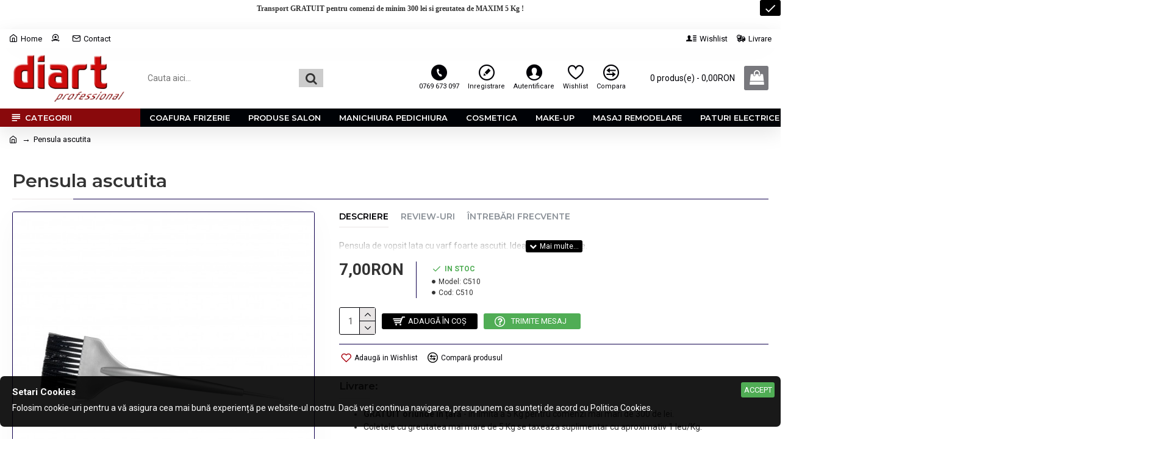

--- FILE ---
content_type: text/html; charset=utf-8
request_url: https://www.google.com/recaptcha/api2/anchor?ar=1&k=6Lecq6QUAAAAAAnV4eUqm0pCa7rMwUqBoLJqUAwS&co=aHR0cHM6Ly93d3cuZGlhcnQucm86NDQz&hl=en&v=N67nZn4AqZkNcbeMu4prBgzg&size=normal&anchor-ms=20000&execute-ms=30000&cb=tswmqskvis6r
body_size: 49545
content:
<!DOCTYPE HTML><html dir="ltr" lang="en"><head><meta http-equiv="Content-Type" content="text/html; charset=UTF-8">
<meta http-equiv="X-UA-Compatible" content="IE=edge">
<title>reCAPTCHA</title>
<style type="text/css">
/* cyrillic-ext */
@font-face {
  font-family: 'Roboto';
  font-style: normal;
  font-weight: 400;
  font-stretch: 100%;
  src: url(//fonts.gstatic.com/s/roboto/v48/KFO7CnqEu92Fr1ME7kSn66aGLdTylUAMa3GUBHMdazTgWw.woff2) format('woff2');
  unicode-range: U+0460-052F, U+1C80-1C8A, U+20B4, U+2DE0-2DFF, U+A640-A69F, U+FE2E-FE2F;
}
/* cyrillic */
@font-face {
  font-family: 'Roboto';
  font-style: normal;
  font-weight: 400;
  font-stretch: 100%;
  src: url(//fonts.gstatic.com/s/roboto/v48/KFO7CnqEu92Fr1ME7kSn66aGLdTylUAMa3iUBHMdazTgWw.woff2) format('woff2');
  unicode-range: U+0301, U+0400-045F, U+0490-0491, U+04B0-04B1, U+2116;
}
/* greek-ext */
@font-face {
  font-family: 'Roboto';
  font-style: normal;
  font-weight: 400;
  font-stretch: 100%;
  src: url(//fonts.gstatic.com/s/roboto/v48/KFO7CnqEu92Fr1ME7kSn66aGLdTylUAMa3CUBHMdazTgWw.woff2) format('woff2');
  unicode-range: U+1F00-1FFF;
}
/* greek */
@font-face {
  font-family: 'Roboto';
  font-style: normal;
  font-weight: 400;
  font-stretch: 100%;
  src: url(//fonts.gstatic.com/s/roboto/v48/KFO7CnqEu92Fr1ME7kSn66aGLdTylUAMa3-UBHMdazTgWw.woff2) format('woff2');
  unicode-range: U+0370-0377, U+037A-037F, U+0384-038A, U+038C, U+038E-03A1, U+03A3-03FF;
}
/* math */
@font-face {
  font-family: 'Roboto';
  font-style: normal;
  font-weight: 400;
  font-stretch: 100%;
  src: url(//fonts.gstatic.com/s/roboto/v48/KFO7CnqEu92Fr1ME7kSn66aGLdTylUAMawCUBHMdazTgWw.woff2) format('woff2');
  unicode-range: U+0302-0303, U+0305, U+0307-0308, U+0310, U+0312, U+0315, U+031A, U+0326-0327, U+032C, U+032F-0330, U+0332-0333, U+0338, U+033A, U+0346, U+034D, U+0391-03A1, U+03A3-03A9, U+03B1-03C9, U+03D1, U+03D5-03D6, U+03F0-03F1, U+03F4-03F5, U+2016-2017, U+2034-2038, U+203C, U+2040, U+2043, U+2047, U+2050, U+2057, U+205F, U+2070-2071, U+2074-208E, U+2090-209C, U+20D0-20DC, U+20E1, U+20E5-20EF, U+2100-2112, U+2114-2115, U+2117-2121, U+2123-214F, U+2190, U+2192, U+2194-21AE, U+21B0-21E5, U+21F1-21F2, U+21F4-2211, U+2213-2214, U+2216-22FF, U+2308-230B, U+2310, U+2319, U+231C-2321, U+2336-237A, U+237C, U+2395, U+239B-23B7, U+23D0, U+23DC-23E1, U+2474-2475, U+25AF, U+25B3, U+25B7, U+25BD, U+25C1, U+25CA, U+25CC, U+25FB, U+266D-266F, U+27C0-27FF, U+2900-2AFF, U+2B0E-2B11, U+2B30-2B4C, U+2BFE, U+3030, U+FF5B, U+FF5D, U+1D400-1D7FF, U+1EE00-1EEFF;
}
/* symbols */
@font-face {
  font-family: 'Roboto';
  font-style: normal;
  font-weight: 400;
  font-stretch: 100%;
  src: url(//fonts.gstatic.com/s/roboto/v48/KFO7CnqEu92Fr1ME7kSn66aGLdTylUAMaxKUBHMdazTgWw.woff2) format('woff2');
  unicode-range: U+0001-000C, U+000E-001F, U+007F-009F, U+20DD-20E0, U+20E2-20E4, U+2150-218F, U+2190, U+2192, U+2194-2199, U+21AF, U+21E6-21F0, U+21F3, U+2218-2219, U+2299, U+22C4-22C6, U+2300-243F, U+2440-244A, U+2460-24FF, U+25A0-27BF, U+2800-28FF, U+2921-2922, U+2981, U+29BF, U+29EB, U+2B00-2BFF, U+4DC0-4DFF, U+FFF9-FFFB, U+10140-1018E, U+10190-1019C, U+101A0, U+101D0-101FD, U+102E0-102FB, U+10E60-10E7E, U+1D2C0-1D2D3, U+1D2E0-1D37F, U+1F000-1F0FF, U+1F100-1F1AD, U+1F1E6-1F1FF, U+1F30D-1F30F, U+1F315, U+1F31C, U+1F31E, U+1F320-1F32C, U+1F336, U+1F378, U+1F37D, U+1F382, U+1F393-1F39F, U+1F3A7-1F3A8, U+1F3AC-1F3AF, U+1F3C2, U+1F3C4-1F3C6, U+1F3CA-1F3CE, U+1F3D4-1F3E0, U+1F3ED, U+1F3F1-1F3F3, U+1F3F5-1F3F7, U+1F408, U+1F415, U+1F41F, U+1F426, U+1F43F, U+1F441-1F442, U+1F444, U+1F446-1F449, U+1F44C-1F44E, U+1F453, U+1F46A, U+1F47D, U+1F4A3, U+1F4B0, U+1F4B3, U+1F4B9, U+1F4BB, U+1F4BF, U+1F4C8-1F4CB, U+1F4D6, U+1F4DA, U+1F4DF, U+1F4E3-1F4E6, U+1F4EA-1F4ED, U+1F4F7, U+1F4F9-1F4FB, U+1F4FD-1F4FE, U+1F503, U+1F507-1F50B, U+1F50D, U+1F512-1F513, U+1F53E-1F54A, U+1F54F-1F5FA, U+1F610, U+1F650-1F67F, U+1F687, U+1F68D, U+1F691, U+1F694, U+1F698, U+1F6AD, U+1F6B2, U+1F6B9-1F6BA, U+1F6BC, U+1F6C6-1F6CF, U+1F6D3-1F6D7, U+1F6E0-1F6EA, U+1F6F0-1F6F3, U+1F6F7-1F6FC, U+1F700-1F7FF, U+1F800-1F80B, U+1F810-1F847, U+1F850-1F859, U+1F860-1F887, U+1F890-1F8AD, U+1F8B0-1F8BB, U+1F8C0-1F8C1, U+1F900-1F90B, U+1F93B, U+1F946, U+1F984, U+1F996, U+1F9E9, U+1FA00-1FA6F, U+1FA70-1FA7C, U+1FA80-1FA89, U+1FA8F-1FAC6, U+1FACE-1FADC, U+1FADF-1FAE9, U+1FAF0-1FAF8, U+1FB00-1FBFF;
}
/* vietnamese */
@font-face {
  font-family: 'Roboto';
  font-style: normal;
  font-weight: 400;
  font-stretch: 100%;
  src: url(//fonts.gstatic.com/s/roboto/v48/KFO7CnqEu92Fr1ME7kSn66aGLdTylUAMa3OUBHMdazTgWw.woff2) format('woff2');
  unicode-range: U+0102-0103, U+0110-0111, U+0128-0129, U+0168-0169, U+01A0-01A1, U+01AF-01B0, U+0300-0301, U+0303-0304, U+0308-0309, U+0323, U+0329, U+1EA0-1EF9, U+20AB;
}
/* latin-ext */
@font-face {
  font-family: 'Roboto';
  font-style: normal;
  font-weight: 400;
  font-stretch: 100%;
  src: url(//fonts.gstatic.com/s/roboto/v48/KFO7CnqEu92Fr1ME7kSn66aGLdTylUAMa3KUBHMdazTgWw.woff2) format('woff2');
  unicode-range: U+0100-02BA, U+02BD-02C5, U+02C7-02CC, U+02CE-02D7, U+02DD-02FF, U+0304, U+0308, U+0329, U+1D00-1DBF, U+1E00-1E9F, U+1EF2-1EFF, U+2020, U+20A0-20AB, U+20AD-20C0, U+2113, U+2C60-2C7F, U+A720-A7FF;
}
/* latin */
@font-face {
  font-family: 'Roboto';
  font-style: normal;
  font-weight: 400;
  font-stretch: 100%;
  src: url(//fonts.gstatic.com/s/roboto/v48/KFO7CnqEu92Fr1ME7kSn66aGLdTylUAMa3yUBHMdazQ.woff2) format('woff2');
  unicode-range: U+0000-00FF, U+0131, U+0152-0153, U+02BB-02BC, U+02C6, U+02DA, U+02DC, U+0304, U+0308, U+0329, U+2000-206F, U+20AC, U+2122, U+2191, U+2193, U+2212, U+2215, U+FEFF, U+FFFD;
}
/* cyrillic-ext */
@font-face {
  font-family: 'Roboto';
  font-style: normal;
  font-weight: 500;
  font-stretch: 100%;
  src: url(//fonts.gstatic.com/s/roboto/v48/KFO7CnqEu92Fr1ME7kSn66aGLdTylUAMa3GUBHMdazTgWw.woff2) format('woff2');
  unicode-range: U+0460-052F, U+1C80-1C8A, U+20B4, U+2DE0-2DFF, U+A640-A69F, U+FE2E-FE2F;
}
/* cyrillic */
@font-face {
  font-family: 'Roboto';
  font-style: normal;
  font-weight: 500;
  font-stretch: 100%;
  src: url(//fonts.gstatic.com/s/roboto/v48/KFO7CnqEu92Fr1ME7kSn66aGLdTylUAMa3iUBHMdazTgWw.woff2) format('woff2');
  unicode-range: U+0301, U+0400-045F, U+0490-0491, U+04B0-04B1, U+2116;
}
/* greek-ext */
@font-face {
  font-family: 'Roboto';
  font-style: normal;
  font-weight: 500;
  font-stretch: 100%;
  src: url(//fonts.gstatic.com/s/roboto/v48/KFO7CnqEu92Fr1ME7kSn66aGLdTylUAMa3CUBHMdazTgWw.woff2) format('woff2');
  unicode-range: U+1F00-1FFF;
}
/* greek */
@font-face {
  font-family: 'Roboto';
  font-style: normal;
  font-weight: 500;
  font-stretch: 100%;
  src: url(//fonts.gstatic.com/s/roboto/v48/KFO7CnqEu92Fr1ME7kSn66aGLdTylUAMa3-UBHMdazTgWw.woff2) format('woff2');
  unicode-range: U+0370-0377, U+037A-037F, U+0384-038A, U+038C, U+038E-03A1, U+03A3-03FF;
}
/* math */
@font-face {
  font-family: 'Roboto';
  font-style: normal;
  font-weight: 500;
  font-stretch: 100%;
  src: url(//fonts.gstatic.com/s/roboto/v48/KFO7CnqEu92Fr1ME7kSn66aGLdTylUAMawCUBHMdazTgWw.woff2) format('woff2');
  unicode-range: U+0302-0303, U+0305, U+0307-0308, U+0310, U+0312, U+0315, U+031A, U+0326-0327, U+032C, U+032F-0330, U+0332-0333, U+0338, U+033A, U+0346, U+034D, U+0391-03A1, U+03A3-03A9, U+03B1-03C9, U+03D1, U+03D5-03D6, U+03F0-03F1, U+03F4-03F5, U+2016-2017, U+2034-2038, U+203C, U+2040, U+2043, U+2047, U+2050, U+2057, U+205F, U+2070-2071, U+2074-208E, U+2090-209C, U+20D0-20DC, U+20E1, U+20E5-20EF, U+2100-2112, U+2114-2115, U+2117-2121, U+2123-214F, U+2190, U+2192, U+2194-21AE, U+21B0-21E5, U+21F1-21F2, U+21F4-2211, U+2213-2214, U+2216-22FF, U+2308-230B, U+2310, U+2319, U+231C-2321, U+2336-237A, U+237C, U+2395, U+239B-23B7, U+23D0, U+23DC-23E1, U+2474-2475, U+25AF, U+25B3, U+25B7, U+25BD, U+25C1, U+25CA, U+25CC, U+25FB, U+266D-266F, U+27C0-27FF, U+2900-2AFF, U+2B0E-2B11, U+2B30-2B4C, U+2BFE, U+3030, U+FF5B, U+FF5D, U+1D400-1D7FF, U+1EE00-1EEFF;
}
/* symbols */
@font-face {
  font-family: 'Roboto';
  font-style: normal;
  font-weight: 500;
  font-stretch: 100%;
  src: url(//fonts.gstatic.com/s/roboto/v48/KFO7CnqEu92Fr1ME7kSn66aGLdTylUAMaxKUBHMdazTgWw.woff2) format('woff2');
  unicode-range: U+0001-000C, U+000E-001F, U+007F-009F, U+20DD-20E0, U+20E2-20E4, U+2150-218F, U+2190, U+2192, U+2194-2199, U+21AF, U+21E6-21F0, U+21F3, U+2218-2219, U+2299, U+22C4-22C6, U+2300-243F, U+2440-244A, U+2460-24FF, U+25A0-27BF, U+2800-28FF, U+2921-2922, U+2981, U+29BF, U+29EB, U+2B00-2BFF, U+4DC0-4DFF, U+FFF9-FFFB, U+10140-1018E, U+10190-1019C, U+101A0, U+101D0-101FD, U+102E0-102FB, U+10E60-10E7E, U+1D2C0-1D2D3, U+1D2E0-1D37F, U+1F000-1F0FF, U+1F100-1F1AD, U+1F1E6-1F1FF, U+1F30D-1F30F, U+1F315, U+1F31C, U+1F31E, U+1F320-1F32C, U+1F336, U+1F378, U+1F37D, U+1F382, U+1F393-1F39F, U+1F3A7-1F3A8, U+1F3AC-1F3AF, U+1F3C2, U+1F3C4-1F3C6, U+1F3CA-1F3CE, U+1F3D4-1F3E0, U+1F3ED, U+1F3F1-1F3F3, U+1F3F5-1F3F7, U+1F408, U+1F415, U+1F41F, U+1F426, U+1F43F, U+1F441-1F442, U+1F444, U+1F446-1F449, U+1F44C-1F44E, U+1F453, U+1F46A, U+1F47D, U+1F4A3, U+1F4B0, U+1F4B3, U+1F4B9, U+1F4BB, U+1F4BF, U+1F4C8-1F4CB, U+1F4D6, U+1F4DA, U+1F4DF, U+1F4E3-1F4E6, U+1F4EA-1F4ED, U+1F4F7, U+1F4F9-1F4FB, U+1F4FD-1F4FE, U+1F503, U+1F507-1F50B, U+1F50D, U+1F512-1F513, U+1F53E-1F54A, U+1F54F-1F5FA, U+1F610, U+1F650-1F67F, U+1F687, U+1F68D, U+1F691, U+1F694, U+1F698, U+1F6AD, U+1F6B2, U+1F6B9-1F6BA, U+1F6BC, U+1F6C6-1F6CF, U+1F6D3-1F6D7, U+1F6E0-1F6EA, U+1F6F0-1F6F3, U+1F6F7-1F6FC, U+1F700-1F7FF, U+1F800-1F80B, U+1F810-1F847, U+1F850-1F859, U+1F860-1F887, U+1F890-1F8AD, U+1F8B0-1F8BB, U+1F8C0-1F8C1, U+1F900-1F90B, U+1F93B, U+1F946, U+1F984, U+1F996, U+1F9E9, U+1FA00-1FA6F, U+1FA70-1FA7C, U+1FA80-1FA89, U+1FA8F-1FAC6, U+1FACE-1FADC, U+1FADF-1FAE9, U+1FAF0-1FAF8, U+1FB00-1FBFF;
}
/* vietnamese */
@font-face {
  font-family: 'Roboto';
  font-style: normal;
  font-weight: 500;
  font-stretch: 100%;
  src: url(//fonts.gstatic.com/s/roboto/v48/KFO7CnqEu92Fr1ME7kSn66aGLdTylUAMa3OUBHMdazTgWw.woff2) format('woff2');
  unicode-range: U+0102-0103, U+0110-0111, U+0128-0129, U+0168-0169, U+01A0-01A1, U+01AF-01B0, U+0300-0301, U+0303-0304, U+0308-0309, U+0323, U+0329, U+1EA0-1EF9, U+20AB;
}
/* latin-ext */
@font-face {
  font-family: 'Roboto';
  font-style: normal;
  font-weight: 500;
  font-stretch: 100%;
  src: url(//fonts.gstatic.com/s/roboto/v48/KFO7CnqEu92Fr1ME7kSn66aGLdTylUAMa3KUBHMdazTgWw.woff2) format('woff2');
  unicode-range: U+0100-02BA, U+02BD-02C5, U+02C7-02CC, U+02CE-02D7, U+02DD-02FF, U+0304, U+0308, U+0329, U+1D00-1DBF, U+1E00-1E9F, U+1EF2-1EFF, U+2020, U+20A0-20AB, U+20AD-20C0, U+2113, U+2C60-2C7F, U+A720-A7FF;
}
/* latin */
@font-face {
  font-family: 'Roboto';
  font-style: normal;
  font-weight: 500;
  font-stretch: 100%;
  src: url(//fonts.gstatic.com/s/roboto/v48/KFO7CnqEu92Fr1ME7kSn66aGLdTylUAMa3yUBHMdazQ.woff2) format('woff2');
  unicode-range: U+0000-00FF, U+0131, U+0152-0153, U+02BB-02BC, U+02C6, U+02DA, U+02DC, U+0304, U+0308, U+0329, U+2000-206F, U+20AC, U+2122, U+2191, U+2193, U+2212, U+2215, U+FEFF, U+FFFD;
}
/* cyrillic-ext */
@font-face {
  font-family: 'Roboto';
  font-style: normal;
  font-weight: 900;
  font-stretch: 100%;
  src: url(//fonts.gstatic.com/s/roboto/v48/KFO7CnqEu92Fr1ME7kSn66aGLdTylUAMa3GUBHMdazTgWw.woff2) format('woff2');
  unicode-range: U+0460-052F, U+1C80-1C8A, U+20B4, U+2DE0-2DFF, U+A640-A69F, U+FE2E-FE2F;
}
/* cyrillic */
@font-face {
  font-family: 'Roboto';
  font-style: normal;
  font-weight: 900;
  font-stretch: 100%;
  src: url(//fonts.gstatic.com/s/roboto/v48/KFO7CnqEu92Fr1ME7kSn66aGLdTylUAMa3iUBHMdazTgWw.woff2) format('woff2');
  unicode-range: U+0301, U+0400-045F, U+0490-0491, U+04B0-04B1, U+2116;
}
/* greek-ext */
@font-face {
  font-family: 'Roboto';
  font-style: normal;
  font-weight: 900;
  font-stretch: 100%;
  src: url(//fonts.gstatic.com/s/roboto/v48/KFO7CnqEu92Fr1ME7kSn66aGLdTylUAMa3CUBHMdazTgWw.woff2) format('woff2');
  unicode-range: U+1F00-1FFF;
}
/* greek */
@font-face {
  font-family: 'Roboto';
  font-style: normal;
  font-weight: 900;
  font-stretch: 100%;
  src: url(//fonts.gstatic.com/s/roboto/v48/KFO7CnqEu92Fr1ME7kSn66aGLdTylUAMa3-UBHMdazTgWw.woff2) format('woff2');
  unicode-range: U+0370-0377, U+037A-037F, U+0384-038A, U+038C, U+038E-03A1, U+03A3-03FF;
}
/* math */
@font-face {
  font-family: 'Roboto';
  font-style: normal;
  font-weight: 900;
  font-stretch: 100%;
  src: url(//fonts.gstatic.com/s/roboto/v48/KFO7CnqEu92Fr1ME7kSn66aGLdTylUAMawCUBHMdazTgWw.woff2) format('woff2');
  unicode-range: U+0302-0303, U+0305, U+0307-0308, U+0310, U+0312, U+0315, U+031A, U+0326-0327, U+032C, U+032F-0330, U+0332-0333, U+0338, U+033A, U+0346, U+034D, U+0391-03A1, U+03A3-03A9, U+03B1-03C9, U+03D1, U+03D5-03D6, U+03F0-03F1, U+03F4-03F5, U+2016-2017, U+2034-2038, U+203C, U+2040, U+2043, U+2047, U+2050, U+2057, U+205F, U+2070-2071, U+2074-208E, U+2090-209C, U+20D0-20DC, U+20E1, U+20E5-20EF, U+2100-2112, U+2114-2115, U+2117-2121, U+2123-214F, U+2190, U+2192, U+2194-21AE, U+21B0-21E5, U+21F1-21F2, U+21F4-2211, U+2213-2214, U+2216-22FF, U+2308-230B, U+2310, U+2319, U+231C-2321, U+2336-237A, U+237C, U+2395, U+239B-23B7, U+23D0, U+23DC-23E1, U+2474-2475, U+25AF, U+25B3, U+25B7, U+25BD, U+25C1, U+25CA, U+25CC, U+25FB, U+266D-266F, U+27C0-27FF, U+2900-2AFF, U+2B0E-2B11, U+2B30-2B4C, U+2BFE, U+3030, U+FF5B, U+FF5D, U+1D400-1D7FF, U+1EE00-1EEFF;
}
/* symbols */
@font-face {
  font-family: 'Roboto';
  font-style: normal;
  font-weight: 900;
  font-stretch: 100%;
  src: url(//fonts.gstatic.com/s/roboto/v48/KFO7CnqEu92Fr1ME7kSn66aGLdTylUAMaxKUBHMdazTgWw.woff2) format('woff2');
  unicode-range: U+0001-000C, U+000E-001F, U+007F-009F, U+20DD-20E0, U+20E2-20E4, U+2150-218F, U+2190, U+2192, U+2194-2199, U+21AF, U+21E6-21F0, U+21F3, U+2218-2219, U+2299, U+22C4-22C6, U+2300-243F, U+2440-244A, U+2460-24FF, U+25A0-27BF, U+2800-28FF, U+2921-2922, U+2981, U+29BF, U+29EB, U+2B00-2BFF, U+4DC0-4DFF, U+FFF9-FFFB, U+10140-1018E, U+10190-1019C, U+101A0, U+101D0-101FD, U+102E0-102FB, U+10E60-10E7E, U+1D2C0-1D2D3, U+1D2E0-1D37F, U+1F000-1F0FF, U+1F100-1F1AD, U+1F1E6-1F1FF, U+1F30D-1F30F, U+1F315, U+1F31C, U+1F31E, U+1F320-1F32C, U+1F336, U+1F378, U+1F37D, U+1F382, U+1F393-1F39F, U+1F3A7-1F3A8, U+1F3AC-1F3AF, U+1F3C2, U+1F3C4-1F3C6, U+1F3CA-1F3CE, U+1F3D4-1F3E0, U+1F3ED, U+1F3F1-1F3F3, U+1F3F5-1F3F7, U+1F408, U+1F415, U+1F41F, U+1F426, U+1F43F, U+1F441-1F442, U+1F444, U+1F446-1F449, U+1F44C-1F44E, U+1F453, U+1F46A, U+1F47D, U+1F4A3, U+1F4B0, U+1F4B3, U+1F4B9, U+1F4BB, U+1F4BF, U+1F4C8-1F4CB, U+1F4D6, U+1F4DA, U+1F4DF, U+1F4E3-1F4E6, U+1F4EA-1F4ED, U+1F4F7, U+1F4F9-1F4FB, U+1F4FD-1F4FE, U+1F503, U+1F507-1F50B, U+1F50D, U+1F512-1F513, U+1F53E-1F54A, U+1F54F-1F5FA, U+1F610, U+1F650-1F67F, U+1F687, U+1F68D, U+1F691, U+1F694, U+1F698, U+1F6AD, U+1F6B2, U+1F6B9-1F6BA, U+1F6BC, U+1F6C6-1F6CF, U+1F6D3-1F6D7, U+1F6E0-1F6EA, U+1F6F0-1F6F3, U+1F6F7-1F6FC, U+1F700-1F7FF, U+1F800-1F80B, U+1F810-1F847, U+1F850-1F859, U+1F860-1F887, U+1F890-1F8AD, U+1F8B0-1F8BB, U+1F8C0-1F8C1, U+1F900-1F90B, U+1F93B, U+1F946, U+1F984, U+1F996, U+1F9E9, U+1FA00-1FA6F, U+1FA70-1FA7C, U+1FA80-1FA89, U+1FA8F-1FAC6, U+1FACE-1FADC, U+1FADF-1FAE9, U+1FAF0-1FAF8, U+1FB00-1FBFF;
}
/* vietnamese */
@font-face {
  font-family: 'Roboto';
  font-style: normal;
  font-weight: 900;
  font-stretch: 100%;
  src: url(//fonts.gstatic.com/s/roboto/v48/KFO7CnqEu92Fr1ME7kSn66aGLdTylUAMa3OUBHMdazTgWw.woff2) format('woff2');
  unicode-range: U+0102-0103, U+0110-0111, U+0128-0129, U+0168-0169, U+01A0-01A1, U+01AF-01B0, U+0300-0301, U+0303-0304, U+0308-0309, U+0323, U+0329, U+1EA0-1EF9, U+20AB;
}
/* latin-ext */
@font-face {
  font-family: 'Roboto';
  font-style: normal;
  font-weight: 900;
  font-stretch: 100%;
  src: url(//fonts.gstatic.com/s/roboto/v48/KFO7CnqEu92Fr1ME7kSn66aGLdTylUAMa3KUBHMdazTgWw.woff2) format('woff2');
  unicode-range: U+0100-02BA, U+02BD-02C5, U+02C7-02CC, U+02CE-02D7, U+02DD-02FF, U+0304, U+0308, U+0329, U+1D00-1DBF, U+1E00-1E9F, U+1EF2-1EFF, U+2020, U+20A0-20AB, U+20AD-20C0, U+2113, U+2C60-2C7F, U+A720-A7FF;
}
/* latin */
@font-face {
  font-family: 'Roboto';
  font-style: normal;
  font-weight: 900;
  font-stretch: 100%;
  src: url(//fonts.gstatic.com/s/roboto/v48/KFO7CnqEu92Fr1ME7kSn66aGLdTylUAMa3yUBHMdazQ.woff2) format('woff2');
  unicode-range: U+0000-00FF, U+0131, U+0152-0153, U+02BB-02BC, U+02C6, U+02DA, U+02DC, U+0304, U+0308, U+0329, U+2000-206F, U+20AC, U+2122, U+2191, U+2193, U+2212, U+2215, U+FEFF, U+FFFD;
}

</style>
<link rel="stylesheet" type="text/css" href="https://www.gstatic.com/recaptcha/releases/N67nZn4AqZkNcbeMu4prBgzg/styles__ltr.css">
<script nonce="vCxYwwM_ZKDp2v_zzjqFWg" type="text/javascript">window['__recaptcha_api'] = 'https://www.google.com/recaptcha/api2/';</script>
<script type="text/javascript" src="https://www.gstatic.com/recaptcha/releases/N67nZn4AqZkNcbeMu4prBgzg/recaptcha__en.js" nonce="vCxYwwM_ZKDp2v_zzjqFWg">
      
    </script></head>
<body><div id="rc-anchor-alert" class="rc-anchor-alert"></div>
<input type="hidden" id="recaptcha-token" value="[base64]">
<script type="text/javascript" nonce="vCxYwwM_ZKDp2v_zzjqFWg">
      recaptcha.anchor.Main.init("[\x22ainput\x22,[\x22bgdata\x22,\x22\x22,\[base64]/[base64]/MjU1Ong/[base64]/[base64]/[base64]/[base64]/[base64]/[base64]/[base64]/[base64]/[base64]/[base64]/[base64]/[base64]/[base64]/[base64]/[base64]\\u003d\x22,\[base64]\\u003d\\u003d\x22,\x22N8KLwr0kw7Uowpk5HcKzcjkMwr3DmMKxw5LCgFHDvMKywrg6w5gFSX0Kwps/[base64]/w6fDk04FFMK9w6EbBQPDol9qwq/Cs8O2EcKSRcKrw7wBQ8OJw7/Dt8O0w5xScsKfw7PDjxhoYcKXwqDCmnDCisKQWV9eZ8ORIMKEw4t7DsKzwpoje1Aiw7sQwpc7w4/CtAbDrMKXD104woUVw5gfwog8w7dFNsKVccK+RcOhwqQ+w5o2wp3DpG9JwrZrw7nCjyHCnDYjfgtuw7h3LsKFwo/[base64]/O8KBw4fDqMKpVjLDtcKKUlnDk8OPFMOEND4/A8OAwpDDosKLwrrCvnDDjsOXDcKHw4HDisKpb8KJG8K2w6V3E3MWw7XCmkHCq8O5U1bDnW/Cn349w7fDqi1BBMKFwozCo2jCow5rw7srwrPCh0PCqQLDhWfDlsKOBsOJw49RfsOcE0jDtMOnw4XDrHgxLMOQworDlHLCjn14OcKHYkvDqsKJfDHClyzDiMKEO8O6wqRCJT3CuxzCjipLw7bDkkXDmMOqwrwQHxdLWgxNEh4DOsOew4spc0LDl8OFw6zDssOTw6LDsV/[base64]/ClMOZw5dAwoByYiPDlsKldHPCkzhpwq5mbsKwwo7CvcKuw7DDrcOKw6kCwps9w4fDhMKoNsKpwr3Dq35PZkvCqMOhw6R8w6cIw4sUwo/CljsqeDFrO29OacOXCcOpe8Kewp7DocKPasO4w71qwrBUw6AdJwPCkTw9QSvCuCvCjsOcw47CrkV/asOnw4vCvsK6fsODwrTCiU5gw5vCq04+w7FhD8KaW3LCm01+dMOmDMK8LMKLw5gswqsFQMOSw7DDtsOpd0DDrsKzw7PCsMKDw5R0woccUXY7woLDh3xdKcKoBcKnasOFw5E/QxTCvGBBNX91wp3CjcKVw5xITcKVcXF/[base64]/[base64]/[base64]/[base64]/wpEww4DCjwzDvMKPwpHDgMKew7TDnsOuw5NiIDDDqndtw55eNMKcwphtS8KrTCMLwrIzwpQpwoXDmyPCnwDDiF/Cp20WfV11asKuVSjCscOdwqFUIMOdLsO2w7rCqznCg8OACcKsw5YXw4VhPwUNwpJ7wqNuYsO8QsOtfnJJwrjDucO+wpDCnMOuD8OWwqLCi8K5RcK6AlHDkAfDuQvCjXDDtcKnwoTDq8OMw6/CvRhOGwQofsKhw4LCqlYIwoNKPTnDhzjDvcO6wpzCjRzCiwTCt8KOwqLCgsKhw5PDhwsdVcOqbsKcAirDtF/Dvm7DosOGQzjCnSVVwop/w7XCjsKaOlt/wrQew6bDhUXDukrCpyDDqsOnADPDtnRtGFVtw7tGw4fCg8OuXi1Zw51lelY4b1wQBxjDlsKkwrXCqF7DgmNxGxtpwqXCsGvDnCXCksKpWgXDvsKvOBPCp8K6LBUnIC9OKF9OGRHDkx1UwrNBwohPMsOcUcKTwqzDuxQIHcOVRn/CocKpw5DCg8O9w5zCgsOEw5PDrV3DgMKJHcOAwo1Sw7PCkUjDiV/DvksLw5hSfMOeE3XDmsKWw6hRbsKUGUfCpy4Yw73CtMODQ8K0wqJXBcOjwrxSfsOHw7YZC8KfGMODSw5WwqTDrw7Dr8OiLsKMw7HCjMKrwppNw6HCqnHCjcOAw7zCnFTDmsKPwrUtw6TDlgl/w4h7B1zDk8KhwqXDpQcKesOCYsO2NkhUPxjCkMKdw4nCqcKJwphZwqXDsMONYBg0wp/Ct3zCm8K9wrQnT8KzwojDscKOLAfDp8KdanLCgRgewoHDowdfwpwTwrY8w79/w6/Du8OBRMKAwrJJMyMwU8Ktw7FuwotNYytTQxXDpnjDtWdew47CnGFXNiBjw5pnwozCr8O/GMKVw5/CncKJGsOnGcO4wpAOw5LCg1d8wqZ1wrdPMsOQw5fCgMOJSHfCgMKfwqtxPsORwrjCscKDK8O7wrUhRRPDlGEEw7/Ckn7Ds8OUIMKAES1iw73Cois9wrFPScKodGPDk8Kkw7EJw5zCsMKWesOtw7YWGsKsIcO9w587w4JQw4XCt8OgwqsHw4HCs8Kdwq/CncOdA8KwwrFQVG9rFcO7akHDvT7Cgw7ClMK2VUhywrxfw7Qlw4vCpxJHw6XCgsKuwogJOMOrw6zDoQB7w4ckckLDk24vw7kQJiBXWjPDgCBeGXlFw5ZSwrFIw6PDkMOAw7fDpUTCnRxdw5TCh2ZjfRrCmMO2di4bw6p8SQzCvcKnwo/[base64]/CpUPCpMOgVMO6AlnDjh4Zw4TCokPDqkEvw7hecQ51bmBTw5lqUR94w57DjSZ6BMOyWsKSIBhXEhjDoMK0wrlWwqLDn2ISwofCoDBTMMKzU8KiSFPCtjzDu8OsQsOYwonDrMKFGcKYRMOsLBN+wrBXwqjConl/Z8OYw7MBwrzCl8OPGjLDtsKXwq9RECfCnBtmw7XDl33DtcKnPMO5XMKcUMOhO2LDlE0FSsKyesOMw6zCnWd3KcOYwrVrHDHCuMOawo/DvcOJF09mwofCq1LDmEM9w5Azw6hqwrbCuj0/[base64]/[base64]/[base64]/Dt8K+wqPDr2LCoh1Xwo5mw6bDvm/DosO1w5oxXzdJfsKew6fDmk82w5vCqcK1FWHDvsOCQsK4wq02w5bDqkILEBAKDRrCtxh6DcOKwrsmw7QowoVpwq/Dr8Olw50rTwgxQsKFw5xrLMKCY8OyUzrDhlVew5jColnDn8OqZW/DucOCwrbCpkUawpPCicKAc8O3wqLDum4VKwvCjcKUw6TCvcOrKypUODk5a8KZwovCrsKjw6XCnlTDv3TDg8Kaw53Do1FpW8OuXMO7YA1OVMO6wq4RwpwPbk/[base64]/Ckz0AV3IkS8OTDMO/w5sdw4TDmELDmGxPw7/Dqx4Fw6TCrgk4M8O3wrkBw5XDm8Okwp/CtMKAGsKsw5HDqHgBw4QIw5NgC8KONMKfw4IoTsOMwqE+wpQbTsKSw5UkHxDDncOWw4w/[base64]/Cgyc0wpcDw7DDk8K5I8Kgw6DDvMO9bMKba1B/w58awopZwp/CiwrCt8OYdG4ew6XCmsKiaTpNw4jDlMOlw5AXwrDDgsODw4rDrHd/bl3CmxESwpXDm8OyODjCtsOOFcKoEsOlwpHDvhFzwr3Cpk0yIHPDo8Ose05La1V/wqpew5FWCcKKMMKaJTkKOS3DrcKUVgQ3wpMpw5Z2NMOhaUU+wrXDiicKw4vCu2R8wpPCjsKUTglRCzYHJgQ4woXDq8Ohw6dwwrLDk0PDuMKsJcKSHlLDn8OddcKRwofCgDzCrsOXEsKxTGbDuh/Dq8O3dDbClDjDmMKqVsK9dg8vfARaKGzCrcK7w5QywqN7MBc4wqPCusKWw7DDgcKbw7HCqykHCcOOBwfDshRhw7vCg8OdbsOpwqDDqyDCkMKQwrZaQMK5wo/DhcK2fmI4d8KTw5nCkFIqTBtiw73DnMKww7JLXWzCq8Osw6HCvcOqw7bCnXUmwqh+w7zDsk/DtMK5eCwXHitGwrluTMKZw61YRkLDrMKUw5zDsFMYH8Kre8Kgw7o+w4RyBMKUSEPDozJVUcOfw5oawr0FWmFEwrocY3nDtjfDhcKyw5dWNMKBW0DCocOKw7zCvxnCmcOyw4HCq8OTacOiP2PCsMK+w7TCrCABN1/CrzPCmhvDp8OlfVdTd8KvEMOvalgoChEAw5RJOgnCnXksNFtzfMOWBinDisOwwp/Dq3cBAsO8FBfCnSTCg8KCAWsCwq5BbiLCrVggwqjDizTDjMKmYwnCksKfw6wiFsOQP8OcaTHCqzUVw5nDjwnCucOiw5bDsMKkZ0FLwpgOw4ApLMOBFMK4wqHDv0dPwqbCtDkUw7PChE/[base64]/CosKDakMtGn/CncOwwqLCtVbDpg15UhPDvMOubcOZw6pFYMKOw6rDr8K4NsKMXcOAw7QKw55Mw7VswqjCvUXCpH84b8Knw5VZw4g3IQlDwpIgw7bDh8K8wrPCgBx4OMOfwprCp3IQwrHDg8O1CMOhdkDDuhzDkhvDtcOWbkHCp8OXcsOmw6p9fzQ/awnCv8OlRzfDlF8aFARHA3zCl3TCucKNE8O6OsKnBXrDoQjDkWTDnG8fw7sIX8OuG8KIwpDCtBRITW/DvMKMPhcGw65OwqF7w7MYQnFzwqoibFPCmivDsB5NwqvCqMKHwr1Hw77DpMOLZHc/WsKedsKgwqNHZ8OZw7EEJXwCw6zCoTF+XsKFQMKfFcKRwpk1fMKzwo/CmiQCPjwOX8KnHcKWw7E9DnjDs3QGB8OkwrHDomvDkiZRwrzDlCDCvMKzw6bDiDIAWzx7BMOfw6UxKcKKwrDDl8KjwoHDtz8/[base64]/DqcKew4jDmcKmaGbDqxUNTsKyHVnDl8KQw4oCw7JoEjMGXsKMCsKzw6vCj8OUw6jDl8OQw4rCiHbDicOkw71kMhfCvm/Cj8KSXMOJwr/DiF1gw4XDiS0XwpbDu1XDiClkQsOFwqIsw6hbw7/CvMOzw7LClX9+YjjDl8K9f2Fha8Knw7o7FTDCmsOqwpbClzFsw4MJZUA9wpwxw7/Co8KWwpQOwpHDnsOUwrFqwq43w6JZcE7DpBI8Gx5aw78EaXJ8KMKpwrjCvixJbzEbwqjDgsKcMTpxO3oZw6nCg8Kpw6zCgcOiwoIww7nDp8O7wp16aMKmw6TCucKrwqzCigggw5XCmsKOMcK/M8KcwofDgsORaMOZaTECZiTDhDIUw4Ybwq7DuErCuhXCsMObw5vDux7DisOcW1vDvxVCwqV/H8OOKHjCt0HDrldxGcOCMCnCvzNpw47ClCILw7vCol7Dv1QxwqdhIEchwr0Kw79yYxTDtWNFc8Oew40pwpbDoMO+KMOsOMK8w73DmsOdfHVmw7zCk8Kbw4x0w6nCnH3Cj8Kowo1Fwo5mw7DDrcObwq4nTQPChXwlwqI7w4bDtsObwqQTOXBqwo1hw6/DrFLCi8O/w6ACwodvw5wkbcOQwpPCkExpwqMXIWJXw6jDvVfCjSZTw6Ajw77CgF7CojrChsOPwrR9FMONw7TClUoqHMO8w7AIw55BFcKwYcKAw5JDUz8pwog4wpICHzZSw7oQw6p/w6sxw7InIzUlQwBqw5dYBjMgGsO2TE3DqXVIIWtQw65PQcKLVFHDnHPDunlUQmjDjMK8wp14PlzCkw/DjHPDisK6HMONdMKrwrF0XMOEfMKRw7p7wqTDqQh6w7QAHcOZwobDgcO3bcOPUcOhTCvCosKyZcOmw5Zgw5QPImAdb8K/wo3Co0PDs1PDllbDvsOTwoVRwrZbwq7CqHp1IHh3w6lPVBTCvQASYF3ChDHCjm5PCzQKA13CkcKkP8KFXMO7w4LClBjDosKfJsOow4hnWMKia3/[base64]/[base64]/DnXASN8Kmw6vDgMO4w4jCqMOYLMOuw5/[base64]/[base64]/w6fCn8Kqw47CjDY6woNfJMKewq/CgMO5XVYEwrQwAcOXfsK1w5InOx7DnGY9w4XCksKcJihSdi/Dg8OKDcOxwpXCiMKbNcOHw5Z0NsOqfy7DqlvDr8OIXcOow4HCmcK/wpN3YDkmw45rWSHDpMOOw6VaAyjDmxbCqMKTwppkWS4kw4nCoV4VwoEmPizDqMORw6LCjlISw7hZwpLCig/Dnzt6w4TDuTnDp8Kiw5wVFcK4w7zClD3CvWLDisKkwqV0UkYbw5gNwrMKdsOUAMKTwpDCuxnCqUfCp8KFRgZvd8KzwozChMO7wpjDj8KwIgo2bSzDrgnDg8KTQl0NUMOrW8ONw4DCgMO+GMKEw6QrQcKNwoVvScOPw5/[base64]/CkGDClT8WwrfDrsOcw5k7w47DmzQRw4zCg8KzRMO9TVF/Qwshw4jDpUjDhVVcDgjCosO+FMKyw6guwplqIsKRwrjCjwfDiQ1Yw5EuacOQAsK8w4TCr2Jvwo9AUzzDt8KVw7LDvWPDvsO6wqVUwrARG0jCkTcvaX3CrX3Co8KJPcO6BcKmwrHCj8OWwqFwDMOiwp1vYU3DhMO+GA/CrhFuMWbDqsKDw5PDtsO9woJ8wrrCisKdw5xCw4N5w7ERw73Cnw5vw4EZwr8Ow5AdTcKXesKLNcKcw5YDQ8KFwo51ScOsw6QVwo4XwpkZw7/[base64]/Cg8KbacOlKBjDl8KnwqNzfAjCl8KMTm96w7ZWd8OAw79jw4/[base64]/DrSk/w7vDhW/CocORw50swo7ClAdxdMKPJMKzw7jCpMOAFRbCry1PwpfCiMOswpkDwpzDoXbDicOyBgIzFyIxXg46WMKYw5fChFFPcMOsw4sqIMKJUE7Dq8OkwqXCmsOXwpAcAHAGS2kXfyZySsOKw58gFinCt8OdLMOOw4lKZk/[base64]/DuRPDmFfDgxzCkXnCrEbDpMKQMxwOw4Zuw4UuN8K1acKkAiUMGhHCvDHDkiTDs3bDo03Dj8KOwoN3wpvCmsKoVnTDljrCicK4CS/Cs2rDpcKywqcdEcOCB18VwofCrFbDlxbDpcO0WcOjwrHCoTwWS0/CmyjCmH/[base64]/w6x9w4zDu8KkZg3Cp8K0SjQHw6Ayw6VhQiPCrcOeEV3DszVPPRoLVVI7wrdqfBrDuE3DkcKwAQpRBMK/HsOTwrVlcFDDjm3CiGYpw6MDZVDDpsOLwr3DjjzCiMOUUsOGw4cgEid/LxLCkBMEwqPCoMO6GTjDhsKJGSZBZMO5w5HDqMKsw7HCvQrCr8OwdGHCjsO/wp8Pwr3Chk7Ch8OEBsK6w5NnNTIDwofDh0ttZRTCkwkdSUNNw6g/wrbDl8OVw5pXNwMfai5gwrDCnljCiFlpLMK/FnfDj8OZSVHDlyjDrsKEZz96fMKOw53DjF8UwqzCmcOWfcOrw7jCtsOHw5hHw7jCscKrQzLCt3JdwqzDhsObw6Y0RC/CjcOxQsKfw7k7EsOJw4PCqcOGw6rCrMOaFMOvwonDncOFSiUeDiJLOkkuwqY8VTxRAnMMI8KiL8OiV3PDl8OtJBYHwqHDuTHCv8KJG8OvKcOFw7nCt0MJby0Ow7hBAMKcw70+BcOww4jDkFHCkjQxw57Dr0tpw5lTLnFiw4nDhcOcM2rDl8KuF8OFR8OufcOkw43Cv3/[base64]/CtgZMwrvCkiEYw6vCkxTCnsONO8OzOW5MBMK5EmYdw5zDoMOIw5IAYsKSR3/CtwTDkTDClsKLPiBpWcOdw6XCjQXCjcOfwq7DllBMTE/CjMOjw7HCu8OhwpvCgD8awojCh8Ohwr0Qw5kpw74aOVYtw5nDrsKBJBnCpcOQcx/DrUbDpsODOExtwqhAwrZFw5B5w4nDo1gCw74JcsOTw4wLw6DDjFgpHsKLwqTDoMK/PMO/VFdsdWkxSQLCqcOheMOHHsOXw70PaMKzH8OpYMObNsK3wqzDoj7DuyMvdhbCj8OFYjDDh8K2woTCoMKfAQ/DgMOML3NMRQzDkFQbw7XCg8KqXcKHeMOMwrPCtDDCkDNzw5/Dj8KOIRzDglEFYTjCmB4VARNIXVTChXVPw5oIw5oicRADw7FWaMOvf8OVIcKJwrnCs8K/w7zCrF7CuG1cwqpJw5olBh/CmUzChUUAEMOMw5lxfW3DjsKObMKQEcOSHsOrB8KkwprCnm/DsljDnlYxAsKuQsOWEsOWw6BcHjNEw5lefzhkUcOdZxhXDMKQZmctw4rCjTUqGBJqEsO3woM7dlDDvcOzJsOaw63DuhQJacOEw5U5a8O9CRZNw4ZtYizCnMO7acO/[base64]/agNHwr/[base64]/[base64]/DicOMw7/Dkw1MwpEEwo7Dj8OYwoRAwqjCksKEU8KGX8KBG8OYbE3DhQBgw4zDkzh/UxzDpsK1QGV1BsOtFsKrw4dPS1rDqcKMGMOIehbDgUHCusKiw5LCp39wwromwoQAw6DDpCHChMOHHlQOw7wAwprDucKzwoTCrMK/wppewqzDjsKDw7bCicKGw63DolvCpyZVKRgjwrfDu8Ovw4UHQnQCQQLDniFAMMK+w5k/w5LDscKIw7TDrMKmw6EAw6kaD8Okwq9Cw7VeZ8OIw43Cn3XCscO2w4jDtMOjGsKKVMOzwpVcLMOrU8OOS3vCtMOhw4nDhAbDrcK1w5IIw6LCuMKJw5vDrEcrw7DCnsOeEsKEG8OCeMOmQMKjw6dvwrHCvMOuw7nCpcO4woLDi8OBecKHw6l+w5BgGcOOw5sNwp7ClTc/RHwxw5JlwqJsPA9decOiwrnCnMO8w7/ChzLDmjsELMOGVcO3YsOWw4vCpMOzUz/DvUxIIxjCoMOOF8OAfEIdWsKsA07DpcKDA8KQwr/DscOnJcKWw5HDu0rDtCnCqmPCrcOWwo3DsMKRInU8CGhkNTnCtsOiw4fChMKkwqbCqMOVZcKRPTZoR10MwoljV8OfLTvDj8ODwppvw6/DhF1bwqHCpMKpw5PCpHjDlsOvw7HCq8Kuw6FKwpI/PcKjwrzCi8KZB8Oya8KowrnCn8KnZ3HCgm/DsH3CssKWw5R9Omx4LcORwrodDsKUwpLDssOmbm/Cp8OvfcKSw7nClMOcEcKCHSlff3fCqMK0HcKlTh9fw73Cn3o7LsOYSxNiwqPCmsOURyPDnMOvw5htEcKrQMORwpBDw5BpT8OSw6cmbyV8Tl5XRAPCncKOC8KBP0bDu8KsKMKHa3wYwr/CoMOxb8OnUBfDn8OCw5g5L8K5w4F9w5gAfDpoLMOvDUfDvTTCucOdGMKvKSnDocO1wqJ/[base64]/[base64]/DgF1CLsO7w7Jaw4Rbw4tTGcKBbcOeIMOoacKYw7wHwrAHw4gTQ8OZHcO5FsOpw4jCjcKIwr/DnAQTw43DgEIqI8O1TcOcR8KVScO1Jx9ffsONw6bDocOiwrfCn8K1b1prbsKof1tKwpjDmsKKwrXCmMKmXMKMDyNXFwA1LU1ke8O4UsKvwrfClMKkwowow7LDq8OBw7FkPsOYN8OMLcOjw5YPwpvDlcO/wr/DoMK8wrkoE3bCjgbCs8OeUWXCmcK7w4bDjCfCv3zCucKhw5J5ecKsYsO3w6fDmxvDmRVlw5zDhMKRTMOrw4nDv8ORw59ZG8Oxw7bDiMOCNMKIwpdTaMKsewDDi8O4w6DCmiEHw57DrcKORmDDsH/CosKCw6B2w5oKG8Kjw7RQVMOdeC3ChsKNBjPClXfDmSkNa8OiTnXDjE7ChxfCiWHCv1PCkiArYMKRQsK2wqjDqsKPwqPDqCvDiknComTCv8KFw6xeAjnDlmHCpz/Co8KkIMOaw5NnwpsdVMK+Yk90wp4FFHoJwqvDm8OgWsORNC/CuHPCocO+w7PCoDhtw4TDuFrCoQMiODPCkzY5fBvDlsOJD8OEw6Qfw5cGwqA8bDZ9I0HCjcKow4HCkU55w4LCghHDmAnDv8KMw4UwGncifMK6w4TDucKpacO1wpRowo8Qw6J5N8KqwrlHw6EDwpllB8OLRA90A8K2w74JwovDlcOwwoA/[base64]/w44Fwq0dwqrCvGRlw4wzw5sDw6Qyw5Idw4fCvMK6RU3ClVMuw6xhSl8YwrvCgMKSWcKYGz7DhcKTYcOBwrbDmsKdcsKwwpHCjMOGwo5Kw6UEMsKmw4AHwqMhPxZBdUktHMOXbh7DvMK/dMOKUcKyw5cZw4F3Qi0pQMOtw5HCiXoDe8KMwqTDqcKaw7nDsiEwwq3CvEtDwrkJw5xcw7LCusO0wq82RMKbFWk+djHCmCdMw61UOVFsw5vCo8KNw4jCpX4dw5PDlcOsDiHCo8OUw5DDiMODwq/CmVrDucKRVMOTNcKVwr/[base64]/Cg8Kqw5Nhw6t4w5xQbMO4wr7ChBzDnEPDvUNrw5LDvVjDmsKLwrwcw7sJaMK8w63CnMOpwqoww4EDwpzCgybDhwARYy/[base64]/Drzk0PsOXW8OXw63Dnl3Dh8O3w5LDkQfDoHLDvHrClsK3w5V2w7EbAhonLMKJwpDCuijCosKPwrjCqDpIBEpeFz3DiFB2wobDvjdAwpJqK3rCp8KZw6bDh8OOU3rCqivCucKUDMOUEGImwobDk8OUwo7CkHY+R8OeeMOew5/[base64]/ClTXCmMOOVFLDucORwrPDhsOAA2UIwqjCvsO/w7/CkGHCgCsPSDBAOsKUJcKkHMO5WcOvwqoTw7jDjMOALMKgJ17DgzkrwogbasOswozDnMKbwqwEwr1bQ3vDqFXDmzzCvWfChQpywoERIDo0MyVlw5EResKXwpDDqWHCmMO0Fn3DhSnCqRbCllNSME4QXHMJw6N6NcKSXMOJw6dRWl/CrMONw7vDoRfClMOkTCNtJi7DrcK/wokOw6YWwqzDskFvXsK4D8K2eHnDtlYywobClMOSwpAswrkZUcOhw6tqw7gMwp4dVMKRw7HDocKpHMKqPWfCkGh/[base64]/DucOyw4wCBMOkWBTCi8OJHRs6w40XDjFUacO4VsKEO2/DuyQZZzDDqTdBwpJmHUHChcOYLsOBw6zDi2jCusKzwoPCgsOhZhMtwqbDgcKMwrxLwpROKsK1TMO3XMOyw69OworDrkDChcOSQ0nCrDTCvsO0VUTDmMKwTcO0w6vDusOLwosIw7xBbCzCpMO4NidNwovCtQvDrVXDinQZKwNpw6/Dpnc0DkjDtEjCk8KYeGohw7A/EFdnTMKKAMOAOXvDpEzDiMOvwrd/wo18dVJWwrkkwqbClgbCsn02RMOIY10RwoQKRsKrL8O5w4XCnRlrw6Jpw6nCixHCkkbCrMOMGVzDigXCt3Npw4Y3BgrCk8OBwrsUOsOzwqHDvFbCvn/[base64]/wqQxw4DCskPDvMKRwqXDq8ONwofClMO/CsKRMsOEXEcuw4ADw5toEF7Cq07DgkPCp8O/wp4qOMOzcUIPwpMGI8ORHwIuwpfCnsOEw43CncKWw7sjecOkwrPDqS3DlMONfMKuKhHCn8OqaDbCi8Knw79GwrXCrMOIwoApETjCncKkXyQ6w7zCrQJOw6rDlBgfWy0nwo91wolMZsOUKXXCi3/[base64]/CucKGw5zCgSc3w4DDuMOkSTvDkcOWwqzCscOGdEULwpDCvlcTNXUxwofDisO1wonCtmBlLG3Dri3Di8KHMsOdHH4gw4zDlsKnTMKywr16wqVzw7jDkm7CimpAGibDp8OdfcKMw4Rtw47Ds23DuFc7w6fCjljCpMO+CFJtGCFiRmDDlmNewqvDh3fDmcKxw6/DjDXDkcOgTMKkwqvCq8OtJMO4BT3DkSoMccOzTVzCt8O7TcKbF8Oow7zChcKxwrBewpjChG3CuDR7UWhbN2bDoEPDr8O6W8OIwqXCpsKGwrXDjsO4w4RxcXouJDIHbVU6Q8O8wqHChC/Dg3EYwpd9w4vDhcKbw6YHw5vCn8OUchIxw50Mc8KlBzjDtMOHBsKvIx1tw63Cny7DtsKhQU1tHMKMwo7DtBUowrLDmcOjw6V4w7bCuUJVRsKuVMOhIGnDrMKCf09TwqEwY8OpLW7DlkJMwpcTwq0Pwo9SWCjCoTLCgV/DsSDCnkHCjsOSKwl4bn8Swq7DsCIWw5/CgsOVw5QXwprDgsOLIUonw440w6ZiUMKveSbCjlrCqcKdRm4RLFDDlcOkTgjCmChAw50mwrkTDBJsDTvCoMO6Zl/DqsOmUsKpYcKmwqBtTcOdV2I3wpLCs0rDkV8iw7NKVQBxw7t1w5vDrVLDlDc/ClJWw4bDpMKQw58Ewpo8bcO6wrw8w4/CgMOpw6jDvTvDn8OGwrbDumkTKB3Cs8ODw59tU8Osw4Rhw7LCuAxww7tdUXFDL8OJwptxwpTCt8Kyw79MSMK3CcO7dsKvPFxnw6AEw5nDlsOvw4/[base64]/Dq8K+wovDsgQvwpbCosKEw58qccKcwoDDpBfCkw/[base64]/[base64]/CkmwxN2IMwqnCpFB+FGDDgQXDpcKgXcOjT0rCjmtdLsKTwqzCkzccw5/ClSjCvMOOccKndlgcXMOMwpY9w6FfRMOORsKsEzXDqMKFZHEww5rCu0FNLsO2w5vCn8Ofw6zDlsKsw5Jzw5QQwqB9w4xGw6/CnHdAwqxdMifCrcOwfMOvw5Nrw5LDqWl0w78cwrrDlFfCriHChcKGw4hDCsOOZcONRQnDt8KfXcKqwqJgw6DCr0xcw7IEDWnDvDlWw6EyBzZAf0XCl8KtwobDisOAczRiw4HCsF03F8OAHjQHw7JSwo/[base64]/[base64]/HSHCvl/ChWvCtWfDlWIqIcKgOMK9w7vCgkzDhU3ClMK/[base64]/Ch2oyHsOOw58Cw5vCrsKkwpcawoRTNH1hScOJw586w50mWAHDnH3DgcOrFxLDpcObwqvClRzDuisQWA8ZHmzCumzCi8KNRDNfwpnDs8KkICN6BMOcAkEJwoJHw49/[base64]/[base64]/CiX7CiMKJw5B/ODt1w75wQl7Dr1zCl2ZdKV46w5JdQGh6wo5kfcOqIcKlwpHDmFHDqMKmw5TDlcK0wrxYfnDCjUpPw7QIYsKcw5jCiFJhG2DCvsK5IsOdFQUrw5zCnX/[base64]/Cv8KGMypxwpbCuE3CqcOSw4DDmMKScwgOc8OkwovCgT7DtMKQLnsFw4gCwo3DuV7DsQBpM8Omw7jCmMOqPUfDlMKTQjDCtsOOTSHClcO+Y1DCg0cyMsKVYsOjwp/CgMKsworCqW3DlsKGwphzAcO7wpZswoDClH7CqHHDg8KIAhPCvwfCksO8IVTDssOUwq7CuWNuZMOvWC3Ds8KRY8ODdsOvw6ESwoAtwpTCjcKmw5nCksKMwpl/[base64]/[base64]/DqDzDtcO/w58faC1EKMOZw4zCukl+wrHCjcK5w5oUwrp2w61VwrAaGsK+wqnCssO/w50vMiRdVMKOWF/CkcKeIsK5w7wWw6QXw6NMbVEmw7zCgcO1w6DCq351w5k4wrtGw6cIwrXClV3ChCzDm8KOaiXCocOROl3ClsK0PU3DgcONSWdOJi9owoDCohUyw5F6w5o3w4JewqNsMHTCr1pUTsOmw6fCgMKSZsKRAk3Dnld3wqQQwr7Cl8KrMX9hwo/DiMKcPDHDvcKvw7nDpXXDg8K3wrcwG8Ksw5Z/LCrDlMKXwrnDmmLDiQbDl8OYXiXCgMOZfmPDrMKnw648wp/CmQ5Xwr7CskfDsTHDmsOjwqLDiHMSw7bDpcKQwovDqnHCvsKyw6zDgcOSVcKcFiUuMMKZblldOnwgw5t/w4zDhTDCk2PChMKLJgHDqzLCtcODTMKFwrbCtsOrw4Etw7TConTClHp1bmoZw7PDoBnDjcObw7vCm8KkU8Ouw4A+O1tMwroONkZFAhZ2BsOWGynDvcKbRgkYwoI9w5DDg8KOW8K/MTPChREUw544LXPDrHkdXsOSwpHDpUHCr3MqcsOkdBdRwonCl1oCwp0ac8KxwpnChsOkPcOEw7/CmFPDnHFew6VYwoHDicO7w6w+HMKBwovDiMKHw5EWKcKrTsOyMFHCoRrCn8KHw6U1FcOVM8Opw6woLMKdw5DCi19yw4zDlyDDh1gzPBp/w5QDdcK6w5jDglrDiMKKwpLDni4oGcOBbcK+GHzDkT7CqSYYLwnDu2hUHsOeAwzDi8OewrFSCXLCrD7CkCPChcO8A8KdCcKFw4DDgMKCwqcvLV9lwqnCh8OCK8O6cEkMw7omw4LDtiIXw6PCosKxwq7CjsOww7IIDl51Q8OuWMKyw4/[base64]/CjVwYwo7DvcK+w6LDsWPDnWvCkQpwbsOLf8OgI1fDisOfw6lYw6Yqew7ClWTCk8KGwrPCssKqw7nDosKBwpLCuG7DrBIMNw/CkBxvwo3DqsOWCXsSOhExw6LCvcOCwo1oRcKrWsOOAT0CwqnDqcKPwqPCicKXHGrClsKVwp9+w5/CqEQ7FcK4wrt1B0fCq8K3M8OUFGzCqG4sW0V5R8OZbMKFwqU1DMOQwo/Dg1Rgw4XCgMKFw7DDh8KzwrDCtMKOTsK0X8OmwrpPfMKywoFwLsO7w6/CjMKBT8Ogw5Y7DcK1wo9hwrTChsKsVcOPIHfDqQInYMKnwpgVwo5Zw6F/w7hTwqLCigNYQcO2PcOCwoQTwqnDtcORFMKcQAjDmsK+w5/Cs8K4wrgxCsKAw7XDog0jIsKDwrA/[base64]/CjH8owoZ7XFXCisKvw73Cp8K3w7DCoMORw64Bwoxcw53CsMKtw4bDnMO6wo84wobCkCvCuDVJw73Dq8Oww7nDi8OVw5zChcKjFEXCqsKbQRcGMsKiAsKiIy/DucOWw51PwozCmcOEw4rCiRxDZMOQP8KdwrjChcKbHy/DpAMPw6fDl8KWworDv8KpwpUFw6EDwpzDvMOcw6/Dg8KnPMKyBBDDlMKZA8KudULDhcKQKULCssOnaHPCpsKHS8OKTMOnwr8qw7Q0wr1LwpHDj2nCn8KPfMOqw7PDpi/Doxt6IwvCqBsyK27CoBrCuFXCthHDv8KCw7VJw7PCksOGwqAkw6cpflIiw5kzPMOfUsOEAcOewrdTw6M/w4TCtyjCt8KxCsKEwq3CoMOdw4Q5dETCmWLCuMOSwrnCoj4xNQ9jwqNIUsK7wqtvcsO+wodEw6NcVcO4bFdewqTCqcKDJsOWwrNQPC/DmAjCtyTDpS0bdUzCoGjDpsOaT18Fw49DwrjCi15DYjkeU8K4Ng/CpcOVZsOtwp5vfMOMw5obw6HDksKVwr8Dw48bw7w/esK8w4MOLmPCjwEFwqo+w5rCrMOjFhIeQ8OTSA3DtVDCgi9oJWUBwrhbwrnCihrDgCHDkXxdwpDCsW/Ds1BGwrMlwoPCjDXDsMKgw7FpEhZGAcOYw4jDucOqw5bDjcKFwofCqFJ4UcO4w6sjw5TDo8KwdkNZwqPDllUea8KvwqLCgMOMPsOjwogAMMO1KsKJa3V/w6ACCMK2w7rCrFTDv8OpHzEFdGFHw5/Ckk1cwrDCqUNOd8KMw7BnWMOgwpnDrV/CjsKCwrLCsAg6dDDCs8OhBgDDmzVpCQXCn8Kkwq/CmsK2wqvCpjnDgcK/CgDDocK0w48iwrLCpX9Ew5xQMcKjI8K1wrrDvcO/[base64]/OE/Du8O/L8O3w7nDlMODaV/CkXTDlyTDg8OQRcKpbsOJVsKxw5QKFcOzwoTCicOacxLCvzYMwrjClGoBwoJsw5PDpsK9w6crLcOwwr7DlVTDk3PDm8KXDHh+esOVwoXDnsKwLEZSw6bCnMKVwqdGMMObw6nDuXN/[base64]/CvjnDnSgSfMKSwqPCv8O9w7QzUsK6J8Ofw6vDq8KWBkbCrMO0wqU7wo8Yw4HCssOsMlPCicK6EsOSw6fCssKowokUwpQtASHDvsKbYFbCgw/Cgkg3TmtzecKTw7TCqUpSF1TDpMK/LsOUJcOtJzg0e0cSEinCrGbDi8K6w77CqMK9woxNw4LDtxrCpQHCkE7CvcOBwprDj8OwwoltwrUgG2YMUHoMw6rCgxzCoCrCgXXDo8K+ICU/AXYtwq05wodsA8KMw4J2QlDCr8K7wpTCnMOYMsKGccKiwrbDiMKhwrHDt2zCtsO7w7zCicKoCUdrwqPDt8OSw7zCgC5/wqrDhcK5w4XDkzoewr9BOcKDa2HDvsK1w71/[base64]/[base64]/w7rCvjw6ccKxwrJjwrgBGRADwrFxJCoVwr9ywoE4TEFQwpDDv8OQw4UVwr5LPwbDtsKDIQrDgcOVEcOcwp7CgDEORcKQwpBBwoM2w6dAwp8jCE3DlhDDpcKdOcOgw6QubMKmwoDCi8OawqwBwqQTQhwnwoDCvMOSBTtOVg3DncOgw5I6w4gpfnsfw5LCp8OSwozDmm/DksOnwrMfLsOfdXt9NXx1w43DqC/CtMOhQsOswqUow4Ziw49tT3PCoG15Zk54eVnCuwHDo8ONwqgYw5nCrcKREcOVw5Q6w7zCjHzDsgLDly55bmhqK8KlL2BSwpDCq05GAsOEw4teX0XDlVF0w4g2w6ZtPj3DjD4owoPDk8KiwodrP8KAw4VOVBnDlCdnIwNXwqTCisOlel92wo/DlMKIwoDCtMOIAMKKw7zDmcOvw5Jiw4nCvsOww4drwpvCtsOhw5/ChB9Jw43CnxrDhMKSHEDCsQ7DrwnCj3tkF8K9bXfDnU11w79twpxlw4/DjzkxwqgAw7bDjMKrw4oYwrDCtMKvTRIrL8O1RMO7EsOTwp3Ck1jDpDHDhBxOwofCoE7ChX45SMOWw47CucKWwr3CksOdw5zDtsO3bsKJw7bDkFrDlmzDqMOvbcKyc8KgDBYvw57Dh2/DosO2PsO4KMK1OCwNaMKOXcOLWA/Di1V5e8OrwqjDn8OEwqLCo2Etwr0Ow5QewoB/wpPCgCvDlTAPw43DoTzCssO1cDgjw4d6w4QDwq8QM8KAwrE7McKXwqvCjMKNA8K/bwhsw67CiMKxZgc2LEnCvcOxw7zCrz/Cjz7DrcKZGBjDnsOJw7rChgYUM8OqwrU6CV1LecO4wrHDu0/Dj1Enw5d3SMKJEWVjwqDCocOhDSJkYDvDpsKSNmfCii/CpcKuaMOdBzs5wo4JYcKnwq/[base64]/w7kIw5UPMHAECsKKw58Ow78qbiZkEl0DJwLDqcKIKX8tw6zCpsKrBcOdAHTDpFrCpT5GFBnDosKmAcKKWMOQw7vCj0PDhAtMw4LDtyzCncKwwqMmUcO1w79Qw7ppwr7DssK4w5/DjMKCZ8OsMwsWFsKBOScKRsKjw6LDtgTClcOYwqfDlMKcEWHCi00+TsOqbCjCu8OoY8KXRGTDp8OwR8OVWsKfwoPDrFgFwodpw4bCiMKjwpRiflrDn8O/[base64]\\u003d\x22],null,[\x22conf\x22,null,\x226Lecq6QUAAAAAAnV4eUqm0pCa7rMwUqBoLJqUAwS\x22,0,null,null,null,1,[16,21,125,63,73,95,87,41,43,42,83,102,105,109,121],[7059694,435],0,null,null,null,null,0,null,0,1,700,1,null,0,\[base64]/76lBhn6iwkZoQoZnOKMAhmv8xEZ\x22,0,0,null,null,1,null,0,0,null,null,null,0],\x22https://www.diart.ro:443\x22,null,[1,1,1],null,null,null,0,3600,[\x22https://www.google.com/intl/en/policies/privacy/\x22,\x22https://www.google.com/intl/en/policies/terms/\x22],\x22lBlRu434iO18kmur5tbBt2SQ3sIDHpM44gF0/EJUxQ8\\u003d\x22,0,0,null,1,1770024076904,0,0,[134],null,[237,148,5,44,49],\x22RC-eWRllQI-xrPWaA\x22,null,null,null,null,null,\x220dAFcWeA6XPxjFRLq-E22MJ-eodjOkQ_Rv4q8sPNmQ6geOpX-ZL_OL284z3M_LirXsHLbZv5t1wdexyDe-Aebg5pSVYFlBI4KQBg\x22,1770106876696]");
    </script></body></html>